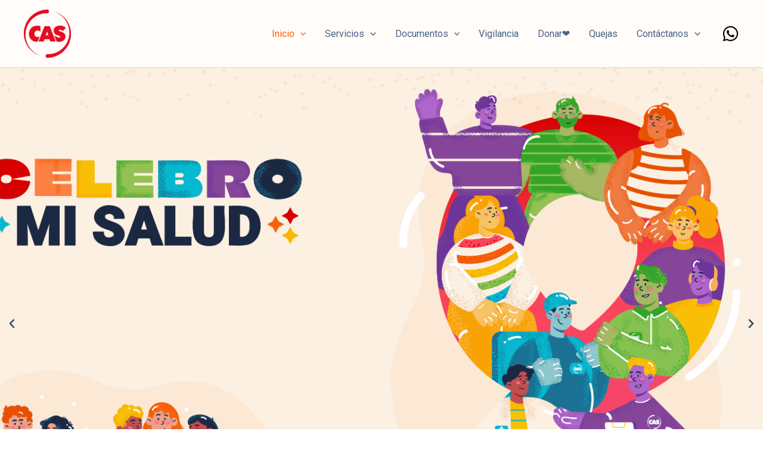

--- FILE ---
content_type: text/css
request_url: https://casgt.org/wp-content/uploads/elementor/css/post-9.css?ver=1768501610
body_size: 197
content:
.elementor-kit-9{--e-global-color-primary:#34485E;--e-global-color-secondary:#FCF1E4;--e-global-color-text:#34485E;--e-global-color-accent:#FFF9F1;--e-global-color-46a59f1:#34485E;--e-global-color-5df6e7c:#486284;--e-global-color-9488d75:#FCF1E4;--e-global-color-e71175f:#FFF9F1;--e-global-color-b26dde2:#FF7888;--e-global-color-f48a0d4:#FEC906;--e-global-color-c1bf530:#58C4D2;--e-global-color-5ece801:#D6DD88;--e-global-color-de19860:#FF709A;--e-global-color-d543dea:#AD80BF;--e-global-typography-primary-font-family:"Albert Sans";--e-global-typography-primary-font-size:42px;--e-global-typography-primary-font-weight:700;--e-global-typography-secondary-font-family:"Albert Sans";--e-global-typography-secondary-font-size:32px;--e-global-typography-secondary-font-weight:600;--e-global-typography-text-font-family:"Albert Sans";--e-global-typography-text-font-size:18px;--e-global-typography-text-font-weight:300;--e-global-typography-accent-font-family:"Albert Sans";--e-global-typography-accent-font-weight:300;color:#486284;}.elementor-kit-9 e-page-transition{background-color:transparent;background-image:linear-gradient(180deg, #FFBC7D 0%, #f2295b 100%);}.elementor-kit-9 a{color:#FFFFFF;}.elementor-kit-9 h1{color:#34485E;}.elementor-kit-9 h2{color:#DD6F32;}.elementor-kit-9 h3{color:#486284;}.elementor-kit-9 button,.elementor-kit-9 input[type="button"],.elementor-kit-9 input[type="submit"],.elementor-kit-9 .elementor-button{color:#D8622D;}.elementor-section.elementor-section-boxed > .elementor-container{max-width:1140px;}.e-con{--container-max-width:1140px;--container-default-padding-top:-10px;--container-default-padding-right:-10px;--container-default-padding-bottom:-10px;--container-default-padding-left:-10px;}.elementor-widget:not(:last-child){margin-block-end:00px;}.elementor-element{--widgets-spacing:00px 00px;--widgets-spacing-row:00px;--widgets-spacing-column:00px;}{}h1.entry-title{display:var(--page-title-display);}.elementor-lightbox{--lightbox-ui-color:#000000;--lightbox-ui-color-hover:#FFF9F2;--lightbox-header-icons-size:0px;--lightbox-navigation-icons-size:12px;}@media(max-width:1024px){.elementor-section.elementor-section-boxed > .elementor-container{max-width:1024px;}.e-con{--container-max-width:1024px;}}@media(max-width:767px){.elementor-section.elementor-section-boxed > .elementor-container{max-width:767px;}.e-con{--container-max-width:767px;}}

--- FILE ---
content_type: text/css
request_url: https://casgt.org/wp-content/uploads/elementor/css/post-4.css?ver=1768501611
body_size: 2399
content:
.elementor-4 .elementor-element.elementor-element-ae18552{--display:flex;--justify-content:center;--margin-top:0px;--margin-bottom:5px;--margin-left:0px;--margin-right:0px;}.elementor-widget-slides .elementor-slide-heading{font-family:var( --e-global-typography-primary-font-family ), Sans-serif;font-size:var( --e-global-typography-primary-font-size );font-weight:var( --e-global-typography-primary-font-weight );}.elementor-widget-slides .elementor-slide-description{font-family:var( --e-global-typography-secondary-font-family ), Sans-serif;font-size:var( --e-global-typography-secondary-font-size );font-weight:var( --e-global-typography-secondary-font-weight );}.elementor-widget-slides .elementor-slide-button{font-family:var( --e-global-typography-accent-font-family ), Sans-serif;font-weight:var( --e-global-typography-accent-font-weight );}.elementor-4 .elementor-element.elementor-element-2f37085 .elementor-repeater-item-83ea816 .swiper-slide-bg{background-color:#833ca3;background-image:url(https://casgt.org/wp-content/uploads/2024/10/ARTES-CAS-PORTADA-1-01.png);background-size:cover;}.elementor-4 .elementor-element.elementor-element-2f37085 .elementor-repeater-item-6f1d0e2 .swiper-slide-bg{background-color:#833ca3;background-image:url(https://casgt.org/wp-content/uploads/2024/10/Viruela-del-mono.webp);background-size:cover;}.elementor-4 .elementor-element.elementor-element-2f37085 .swiper-slide{transition-duration:calc(5000ms*1.2);height:857px;}.elementor-4 .elementor-element.elementor-element-2f37085{width:auto;max-width:auto;}.elementor-4 .elementor-element.elementor-element-2f37085 .swiper-slide-contents{max-width:27%;text-shadow:0px 0px 10px rgba(0,0,0,0.3);}.elementor-4 .elementor-element.elementor-element-2f37085 .swiper-slide-inner{text-align:center;}.elementor-4 .elementor-element.elementor-element-2f37085 .elementor-swiper-button{font-size:20px;color:var( --e-global-color-text );}.elementor-4 .elementor-element.elementor-element-2f37085 .elementor-swiper-button svg{fill:var( --e-global-color-text );}.elementor-4 .elementor-element.elementor-element-2f37085 .swiper-pagination-bullet{height:10px;width:10px;}.elementor-4 .elementor-element.elementor-element-2f37085 .swiper-horizontal .swiper-pagination-progressbar{height:10px;}.elementor-4 .elementor-element.elementor-element-2f37085 .swiper-pagination-fraction{font-size:10px;}.elementor-4 .elementor-element.elementor-element-2f37085 .swiper-pagination-bullet:not(.swiper-pagination-bullet-active){background-color:var( --e-global-color-text );opacity:var( --e-global-color-text );}.elementor-4 .elementor-element.elementor-element-2f37085 .swiper-pagination-bullet-active{background-color:var( --e-global-color-46a59f1 );}.elementor-4 .elementor-element.elementor-element-6f90261{--display:flex;--gap:15px 15px;--row-gap:15px;--column-gap:15px;--margin-top:25px;--margin-bottom:0px;--margin-left:0px;--margin-right:0px;}.elementor-widget-heading .elementor-heading-title{font-family:var( --e-global-typography-primary-font-family ), Sans-serif;font-size:var( --e-global-typography-primary-font-size );font-weight:var( --e-global-typography-primary-font-weight );color:var( --e-global-color-primary );}.elementor-4 .elementor-element.elementor-element-5e5b0d7{text-align:center;}.elementor-4 .elementor-element.elementor-element-5e5b0d7 .elementor-heading-title{font-family:var( --e-global-typography-primary-font-family ), Sans-serif;font-size:var( --e-global-typography-primary-font-size );font-weight:var( --e-global-typography-primary-font-weight );}.elementor-4 .elementor-element.elementor-element-7acba3b{--display:grid;--e-con-grid-template-columns:repeat(3, 1fr);--e-con-grid-template-rows:repeat(1, 1fr);--grid-auto-flow:row;}.elementor-4 .elementor-element.elementor-element-c02d345{--display:flex;--gap:15px 15px;--row-gap:15px;--column-gap:15px;--padding-top:5px;--padding-bottom:5px;--padding-left:5px;--padding-right:5px;}.elementor-widget-image .widget-image-caption{color:var( --e-global-color-text );font-family:var( --e-global-typography-text-font-family ), Sans-serif;font-size:var( --e-global-typography-text-font-size );font-weight:var( --e-global-typography-text-font-weight );}.elementor-4 .elementor-element.elementor-element-f2b93f4 img{width:65%;transition-duration:0.3s;}.elementor-widget-text-editor{font-family:var( --e-global-typography-text-font-family ), Sans-serif;font-size:var( --e-global-typography-text-font-size );font-weight:var( --e-global-typography-text-font-weight );color:var( --e-global-color-text );}.elementor-widget-text-editor.elementor-drop-cap-view-stacked .elementor-drop-cap{background-color:var( --e-global-color-primary );}.elementor-widget-text-editor.elementor-drop-cap-view-framed .elementor-drop-cap, .elementor-widget-text-editor.elementor-drop-cap-view-default .elementor-drop-cap{color:var( --e-global-color-primary );border-color:var( --e-global-color-primary );}.elementor-4 .elementor-element.elementor-element-dabec2b{width:var( --container-widget-width, 75% );max-width:75%;--container-widget-width:75%;--container-widget-flex-grow:0;text-align:center;}.elementor-4 .elementor-element.elementor-element-dabec2b.elementor-element{--align-self:center;}.elementor-4 .elementor-element.elementor-element-f0abad8.elementor-element{--flex-grow:1;--flex-shrink:0;}.elementor-4 .elementor-element.elementor-element-f0abad8{text-align:center;}.elementor-4 .elementor-element.elementor-element-f0abad8 .elementor-heading-title{font-family:"Albert Sans", Sans-serif;font-size:20px;font-weight:700;}.elementor-4 .elementor-element.elementor-element-6450f7a{--display:flex;--gap:15px 15px;--row-gap:15px;--column-gap:15px;--padding-top:5px;--padding-bottom:5px;--padding-left:5px;--padding-right:5px;}.elementor-4 .elementor-element.elementor-element-9237724 img{width:65%;transition-duration:0.3s;}.elementor-4 .elementor-element.elementor-element-a33b36f{width:var( --container-widget-width, 75% );max-width:75%;--container-widget-width:75%;--container-widget-flex-grow:0;text-align:center;}.elementor-4 .elementor-element.elementor-element-a33b36f.elementor-element{--align-self:center;}.elementor-4 .elementor-element.elementor-element-aa9dcb6{--display:flex;--gap:15px 15px;--row-gap:15px;--column-gap:15px;--padding-top:5px;--padding-bottom:5px;--padding-left:5px;--padding-right:5px;}.elementor-4 .elementor-element.elementor-element-c2ad12e img{width:65%;transition-duration:0.3s;}.elementor-4 .elementor-element.elementor-element-c4fedae{width:var( --container-widget-width, 75% );max-width:75%;--container-widget-width:75%;--container-widget-flex-grow:0;text-align:center;}.elementor-4 .elementor-element.elementor-element-c4fedae.elementor-element{--align-self:center;}.elementor-4 .elementor-element.elementor-element-a5812d2{--display:grid;--e-con-grid-template-columns:repeat(3, 1fr);--e-con-grid-template-rows:repeat(1, 1fr);--gap:40px 40px;--row-gap:40px;--column-gap:40px;--grid-auto-flow:row;--padding-top:5px;--padding-bottom:5px;--padding-left:5px;--padding-right:5px;}.elementor-4 .elementor-element.elementor-element-6bff618{--display:flex;--flex-direction:column;--container-widget-width:100%;--container-widget-height:initial;--container-widget-flex-grow:0;--container-widget-align-self:initial;--flex-wrap-mobile:wrap;--justify-content:space-between;--gap:16px 16px;--row-gap:16px;--column-gap:16px;--border-radius:15px 15px 15px 15px;--padding-top:3%;--padding-bottom:3%;--padding-left:3%;--padding-right:3%;}.elementor-4 .elementor-element.elementor-element-6bff618:not(.elementor-motion-effects-element-type-background), .elementor-4 .elementor-element.elementor-element-6bff618 > .elementor-motion-effects-container > .elementor-motion-effects-layer{background-color:#D6DD88;}.elementor-4 .elementor-element.elementor-element-6bff618.e-con{--align-self:flex-start;--flex-grow:1;--flex-shrink:0;}.elementor-4 .elementor-element.elementor-element-5cd44e7{--display:flex;--min-height:195px;--justify-content:space-evenly;--align-items:center;--container-widget-width:calc( ( 1 - var( --container-widget-flex-grow ) ) * 100% );--gap:0px 0px;--row-gap:0px;--column-gap:0px;--padding-top:0px;--padding-bottom:0px;--padding-left:0px;--padding-right:0px;}.elementor-4 .elementor-element.elementor-element-5cd44e7.e-con{--align-self:center;}.elementor-widget-icon-box.elementor-view-stacked .elementor-icon{background-color:var( --e-global-color-primary );}.elementor-widget-icon-box.elementor-view-framed .elementor-icon, .elementor-widget-icon-box.elementor-view-default .elementor-icon{fill:var( --e-global-color-primary );color:var( --e-global-color-primary );border-color:var( --e-global-color-primary );}.elementor-widget-icon-box .elementor-icon-box-title, .elementor-widget-icon-box .elementor-icon-box-title a{font-family:var( --e-global-typography-primary-font-family ), Sans-serif;font-size:var( --e-global-typography-primary-font-size );font-weight:var( --e-global-typography-primary-font-weight );}.elementor-widget-icon-box .elementor-icon-box-title{color:var( --e-global-color-primary );}.elementor-widget-icon-box:has(:hover) .elementor-icon-box-title,
					 .elementor-widget-icon-box:has(:focus) .elementor-icon-box-title{color:var( --e-global-color-primary );}.elementor-widget-icon-box .elementor-icon-box-description{font-family:var( --e-global-typography-text-font-family ), Sans-serif;font-size:var( --e-global-typography-text-font-size );font-weight:var( --e-global-typography-text-font-weight );color:var( --e-global-color-text );}.elementor-4 .elementor-element.elementor-element-d3bea5c > .elementor-widget-container{padding:20px 0px 20px 0px;}.elementor-4 .elementor-element.elementor-element-d3bea5c.elementor-element{--flex-grow:1;--flex-shrink:0;}.elementor-4 .elementor-element.elementor-element-d3bea5c .elementor-icon-box-wrapper{text-align:center;}.elementor-4 .elementor-element.elementor-element-d3bea5c .elementor-icon-box-title{margin-block-end:20px;color:var( --e-global-color-primary );}.elementor-4 .elementor-element.elementor-element-d3bea5c .elementor-icon-box-title, .elementor-4 .elementor-element.elementor-element-d3bea5c .elementor-icon-box-title a{font-family:"Manrope", Sans-serif;font-size:40px;font-weight:700;text-transform:uppercase;font-style:normal;text-decoration:none;line-height:1.2em;letter-spacing:1px;word-spacing:0px;}.elementor-4 .elementor-element.elementor-element-d3bea5c .elementor-icon-box-description{color:var( --e-global-color-primary );}.elementor-4 .elementor-element.elementor-element-8575faf{--display:flex;--flex-direction:column;--container-widget-width:100%;--container-widget-height:initial;--container-widget-flex-grow:0;--container-widget-align-self:initial;--flex-wrap-mobile:wrap;--justify-content:space-between;--gap:16px 16px;--row-gap:16px;--column-gap:16px;--border-radius:25px 25px 25px 25px;--padding-top:3%;--padding-bottom:3%;--padding-left:3%;--padding-right:3%;}.elementor-4 .elementor-element.elementor-element-8575faf:not(.elementor-motion-effects-element-type-background), .elementor-4 .elementor-element.elementor-element-8575faf > .elementor-motion-effects-container > .elementor-motion-effects-layer{background-color:#F9DC73;}.elementor-4 .elementor-element.elementor-element-8575faf.e-con{--align-self:flex-start;--flex-grow:1;--flex-shrink:0;}.elementor-4 .elementor-element.elementor-element-672c139{--display:flex;--min-height:195px;--justify-content:space-evenly;--align-items:center;--container-widget-width:calc( ( 1 - var( --container-widget-flex-grow ) ) * 100% );--gap:0px 0px;--row-gap:0px;--column-gap:0px;--margin-top:0px;--margin-bottom:0px;--margin-left:0px;--margin-right:0px;--padding-top:0px;--padding-bottom:0px;--padding-left:0px;--padding-right:0px;}.elementor-4 .elementor-element.elementor-element-672c139.e-con{--align-self:center;--flex-grow:1;--flex-shrink:0;}.elementor-4 .elementor-element.elementor-element-fae6503 > .elementor-widget-container{padding:20px 0px 20px 0px;}.elementor-4 .elementor-element.elementor-element-fae6503.elementor-element{--align-self:center;--flex-grow:1;--flex-shrink:0;}.elementor-4 .elementor-element.elementor-element-fae6503 .elementor-icon-box-wrapper{text-align:center;}.elementor-4 .elementor-element.elementor-element-fae6503 .elementor-icon-box-title{margin-block-end:20px;color:var( --e-global-color-primary );}.elementor-4 .elementor-element.elementor-element-fae6503 .elementor-icon-box-title, .elementor-4 .elementor-element.elementor-element-fae6503 .elementor-icon-box-title a{font-family:"Manrope", Sans-serif;font-size:40px;font-weight:700;text-transform:uppercase;font-style:normal;text-decoration:none;line-height:1.2em;letter-spacing:1px;word-spacing:0px;}.elementor-4 .elementor-element.elementor-element-fae6503 .elementor-icon-box-description{color:var( --e-global-color-primary );}.elementor-4 .elementor-element.elementor-element-3d9aaa8{--display:flex;--flex-direction:column;--container-widget-width:100%;--container-widget-height:initial;--container-widget-flex-grow:0;--container-widget-align-self:initial;--flex-wrap-mobile:wrap;--justify-content:space-between;--gap:16px 16px;--row-gap:16px;--column-gap:16px;--border-radius:25px 25px 25px 25px;--padding-top:3%;--padding-bottom:3%;--padding-left:3%;--padding-right:3%;}.elementor-4 .elementor-element.elementor-element-3d9aaa8:not(.elementor-motion-effects-element-type-background), .elementor-4 .elementor-element.elementor-element-3d9aaa8 > .elementor-motion-effects-container > .elementor-motion-effects-layer{background-color:#BB8DCE;}.elementor-4 .elementor-element.elementor-element-3d9aaa8.e-con{--align-self:flex-start;--flex-grow:1;--flex-shrink:0;}.elementor-4 .elementor-element.elementor-element-712c3f9{--display:flex;--min-height:195px;--justify-content:center;--align-items:center;--container-widget-width:calc( ( 1 - var( --container-widget-flex-grow ) ) * 100% );--gap:0px 0px;--row-gap:0px;--column-gap:0px;--margin-top:0px;--margin-bottom:0px;--margin-left:0px;--margin-right:0px;--padding-top:0px;--padding-bottom:0px;--padding-left:0px;--padding-right:0px;}.elementor-4 .elementor-element.elementor-element-712c3f9.e-con{--align-self:center;--flex-grow:1;--flex-shrink:0;}.elementor-4 .elementor-element.elementor-element-16276cb > .elementor-widget-container{padding:20px 0px 20px 0px;}.elementor-4 .elementor-element.elementor-element-16276cb.elementor-element{--flex-grow:1;--flex-shrink:0;}.elementor-4 .elementor-element.elementor-element-16276cb .elementor-icon-box-wrapper{text-align:center;}.elementor-4 .elementor-element.elementor-element-16276cb .elementor-icon-box-title{margin-block-end:20px;color:var( --e-global-color-primary );}.elementor-4 .elementor-element.elementor-element-16276cb .elementor-icon-box-title, .elementor-4 .elementor-element.elementor-element-16276cb .elementor-icon-box-title a{font-family:"Manrope", Sans-serif;font-size:40px;font-weight:700;text-transform:uppercase;font-style:normal;text-decoration:none;line-height:1.2em;letter-spacing:1px;word-spacing:0px;}.elementor-4 .elementor-element.elementor-element-16276cb .elementor-icon-box-description{color:var( --e-global-color-primary );}.elementor-4 .elementor-element.elementor-element-30dff40{--display:flex;--flex-direction:column;--container-widget-width:100%;--container-widget-height:initial;--container-widget-flex-grow:0;--container-widget-align-self:initial;--flex-wrap-mobile:wrap;}.elementor-4 .elementor-element.elementor-element-1683ed0 .elementor-repeater-item-6881a14 .swiper-slide-bg{background-color:#833ca3;background-image:url(https://casgt.org/wp-content/uploads/2024/10/bannerparamobile-1-1.webp);background-size:cover;}.elementor-4 .elementor-element.elementor-element-1683ed0 .swiper-slide{transition-duration:calc(5000ms*1.2);height:400px;}.elementor-4 .elementor-element.elementor-element-1683ed0 .swiper-slide-contents{max-width:66%;}.elementor-4 .elementor-element.elementor-element-1683ed0 .swiper-slide-inner{text-align:center;}.elementor-4 .elementor-element.elementor-element-b391173{--display:flex;}.elementor-4 .elementor-element.elementor-element-7d1dd77{text-align:center;}.elementor-4 .elementor-element.elementor-element-6a3acc7{--display:flex;--flex-direction:column;--container-widget-width:calc( ( 1 - var( --container-widget-flex-grow ) ) * 100% );--container-widget-height:initial;--container-widget-flex-grow:0;--container-widget-align-self:initial;--flex-wrap-mobile:wrap;--justify-content:center;--align-items:center;--gap:16px 16px;--row-gap:16px;--column-gap:16px;--border-radius:25px 25px 25px 25px;--padding-top:3%;--padding-bottom:3%;--padding-left:3%;--padding-right:3%;}.elementor-4 .elementor-element.elementor-element-6a3acc7:not(.elementor-motion-effects-element-type-background), .elementor-4 .elementor-element.elementor-element-6a3acc7 > .elementor-motion-effects-container > .elementor-motion-effects-layer{background-color:#D6DD88;}.elementor-4 .elementor-element.elementor-element-01c3ac7{--display:flex;--justify-content:center;--align-items:center;--container-widget-width:calc( ( 1 - var( --container-widget-flex-grow ) ) * 100% );--gap:0px 0px;--row-gap:0px;--column-gap:0px;--padding-top:0px;--padding-bottom:0px;--padding-left:0px;--padding-right:0px;}.elementor-4 .elementor-element.elementor-element-01c3ac7.e-con{--align-self:center;}.elementor-4 .elementor-element.elementor-element-fabca54.elementor-element{--align-self:center;--flex-grow:0;--flex-shrink:1;}.elementor-4 .elementor-element.elementor-element-fabca54 .elementor-icon-box-wrapper{text-align:center;}.elementor-4 .elementor-element.elementor-element-fabca54 .elementor-icon-box-title{margin-block-end:14px;color:var( --e-global-color-primary );}.elementor-4 .elementor-element.elementor-element-fabca54 .elementor-icon-box-title, .elementor-4 .elementor-element.elementor-element-fabca54 .elementor-icon-box-title a{font-family:"Manrope", Sans-serif;font-size:40px;font-weight:700;text-transform:uppercase;font-style:normal;text-decoration:none;line-height:1.2em;letter-spacing:1px;word-spacing:0px;}.elementor-4 .elementor-element.elementor-element-fabca54 .elementor-icon-box-description{font-family:"Albert Sans", Sans-serif;font-weight:600;color:var( --e-global-color-primary );}.elementor-4 .elementor-element.elementor-element-1211153{--display:flex;--flex-direction:column;--container-widget-width:calc( ( 1 - var( --container-widget-flex-grow ) ) * 100% );--container-widget-height:initial;--container-widget-flex-grow:0;--container-widget-align-self:initial;--flex-wrap-mobile:wrap;--justify-content:center;--align-items:center;--gap:16px 16px;--row-gap:16px;--column-gap:16px;--border-radius:25px 25px 25px 25px;--padding-top:3%;--padding-bottom:3%;--padding-left:3%;--padding-right:3%;}.elementor-4 .elementor-element.elementor-element-1211153:not(.elementor-motion-effects-element-type-background), .elementor-4 .elementor-element.elementor-element-1211153 > .elementor-motion-effects-container > .elementor-motion-effects-layer{background-color:#F9DC73;}.elementor-4 .elementor-element.elementor-element-7db355c.elementor-element{--align-self:center;--flex-grow:0;--flex-shrink:1;}.elementor-4 .elementor-element.elementor-element-7db355c .elementor-icon-box-wrapper{text-align:center;}.elementor-4 .elementor-element.elementor-element-7db355c .elementor-icon-box-title{margin-block-end:14px;color:var( --e-global-color-primary );}.elementor-4 .elementor-element.elementor-element-7db355c .elementor-icon-box-title, .elementor-4 .elementor-element.elementor-element-7db355c .elementor-icon-box-title a{font-family:"Manrope", Sans-serif;font-size:40px;font-weight:700;text-transform:uppercase;font-style:normal;text-decoration:none;line-height:1.2em;letter-spacing:1px;word-spacing:0px;}.elementor-4 .elementor-element.elementor-element-7db355c .elementor-icon-box-description{font-family:"Albert Sans", Sans-serif;font-weight:600;color:var( --e-global-color-primary );}.elementor-4 .elementor-element.elementor-element-b592fd9{--display:flex;--flex-direction:column;--container-widget-width:calc( ( 1 - var( --container-widget-flex-grow ) ) * 100% );--container-widget-height:initial;--container-widget-flex-grow:0;--container-widget-align-self:initial;--flex-wrap-mobile:wrap;--justify-content:center;--align-items:center;--gap:16px 16px;--row-gap:16px;--column-gap:16px;--border-radius:25px 25px 25px 25px;--padding-top:3%;--padding-bottom:3%;--padding-left:3%;--padding-right:3%;}.elementor-4 .elementor-element.elementor-element-b592fd9:not(.elementor-motion-effects-element-type-background), .elementor-4 .elementor-element.elementor-element-b592fd9 > .elementor-motion-effects-container > .elementor-motion-effects-layer{background-color:#BB8DCE;}.elementor-4 .elementor-element.elementor-element-a709fe1.elementor-element{--align-self:center;--flex-grow:0;--flex-shrink:1;}.elementor-4 .elementor-element.elementor-element-a709fe1 .elementor-icon-box-wrapper{text-align:center;}.elementor-4 .elementor-element.elementor-element-a709fe1 .elementor-icon-box-title{margin-block-end:14px;color:var( --e-global-color-primary );}.elementor-4 .elementor-element.elementor-element-a709fe1 .elementor-icon-box-title, .elementor-4 .elementor-element.elementor-element-a709fe1 .elementor-icon-box-title a{font-family:"Manrope", Sans-serif;font-size:40px;font-weight:700;text-transform:uppercase;font-style:normal;text-decoration:none;line-height:1.2em;letter-spacing:1px;word-spacing:0px;}.elementor-4 .elementor-element.elementor-element-a709fe1 .elementor-icon-box-description{font-family:"Albert Sans", Sans-serif;font-weight:600;color:var( --e-global-color-primary );}.elementor-4 .elementor-element.elementor-element-e099ec3{--e-n-carousel-swiper-slides-gap:10px;--e-n-carousel-slide-height:auto;--e-n-carousel-slide-container-height:100%;--e-n-carousel-arrow-prev-left-align:0%;--e-n-carousel-arrow-prev-translate-x:0px;--e-n-carousel-arrow-prev-left-position:0px;--e-n-carousel-arrow-prev-top-align:50%;--e-n-carousel-arrow-prev-translate-y:-50%;--e-n-carousel-arrow-prev-top-position:0px;--e-n-carousel-arrow-next-right-align:0%;--e-n-carousel-arrow-next-translate-x:0%;--e-n-carousel-arrow-next-right-position:0px;--e-n-carousel-arrow-next-top-align:50%;--e-n-carousel-arrow-next-translate-y:-50%;--e-n-carousel-arrow-next-top-position:0px;--e-n-carousel-dots-normal-color:var( --e-global-color-primary );}:root{--page-title-display:none;}@media(max-width:1024px){.elementor-widget-slides .elementor-slide-heading{font-size:var( --e-global-typography-primary-font-size );}.elementor-widget-slides .elementor-slide-description{font-size:var( --e-global-typography-secondary-font-size );}.elementor-widget-heading .elementor-heading-title{font-size:var( --e-global-typography-primary-font-size );}.elementor-4 .elementor-element.elementor-element-5e5b0d7 .elementor-heading-title{font-size:var( --e-global-typography-primary-font-size );}.elementor-4 .elementor-element.elementor-element-7acba3b{--grid-auto-flow:row;}.elementor-widget-image .widget-image-caption{font-size:var( --e-global-typography-text-font-size );}.elementor-widget-text-editor{font-size:var( --e-global-typography-text-font-size );}.elementor-4 .elementor-element.elementor-element-a5812d2{--grid-auto-flow:row;}.elementor-4 .elementor-element.elementor-element-6bff618{--min-height:220px;--flex-direction:row-reverse;--container-widget-width:initial;--container-widget-height:100%;--container-widget-flex-grow:1;--container-widget-align-self:stretch;--flex-wrap-mobile:wrap-reverse;}.elementor-4 .elementor-element.elementor-element-5cd44e7{--flex-direction:column-reverse;--container-widget-width:100%;--container-widget-height:initial;--container-widget-flex-grow:0;--container-widget-align-self:initial;--flex-wrap-mobile:wrap;--justify-content:flex-end;}.elementor-4 .elementor-element.elementor-element-5cd44e7.e-con{--flex-grow:1;--flex-shrink:0;}.elementor-widget-icon-box .elementor-icon-box-title, .elementor-widget-icon-box .elementor-icon-box-title a{font-size:var( --e-global-typography-primary-font-size );}.elementor-widget-icon-box .elementor-icon-box-description{font-size:var( --e-global-typography-text-font-size );}.elementor-4 .elementor-element.elementor-element-8575faf{--min-height:220px;--flex-direction:row-reverse;--container-widget-width:initial;--container-widget-height:100%;--container-widget-flex-grow:1;--container-widget-align-self:stretch;--flex-wrap-mobile:wrap-reverse;}.elementor-4 .elementor-element.elementor-element-672c139{--flex-direction:column-reverse;--container-widget-width:100%;--container-widget-height:initial;--container-widget-flex-grow:0;--container-widget-align-self:initial;--flex-wrap-mobile:wrap;--justify-content:flex-end;}.elementor-4 .elementor-element.elementor-element-672c139.e-con{--flex-grow:1;--flex-shrink:0;}.elementor-4 .elementor-element.elementor-element-3d9aaa8{--min-height:220px;--flex-direction:row-reverse;--container-widget-width:initial;--container-widget-height:100%;--container-widget-flex-grow:1;--container-widget-align-self:stretch;--flex-wrap-mobile:wrap-reverse;}.elementor-4 .elementor-element.elementor-element-712c3f9{--flex-direction:column-reverse;--container-widget-width:100%;--container-widget-height:initial;--container-widget-flex-grow:0;--container-widget-align-self:initial;--flex-wrap-mobile:wrap;--justify-content:flex-end;}.elementor-4 .elementor-element.elementor-element-712c3f9.e-con{--flex-grow:1;--flex-shrink:0;}.elementor-4 .elementor-element.elementor-element-6a3acc7{--min-height:220px;--flex-direction:row-reverse;--container-widget-width:initial;--container-widget-height:100%;--container-widget-flex-grow:1;--container-widget-align-self:stretch;--flex-wrap-mobile:wrap-reverse;}.elementor-4 .elementor-element.elementor-element-01c3ac7{--flex-direction:column-reverse;--container-widget-width:100%;--container-widget-height:initial;--container-widget-flex-grow:0;--container-widget-align-self:initial;--flex-wrap-mobile:wrap;--justify-content:flex-end;}.elementor-4 .elementor-element.elementor-element-01c3ac7.e-con{--flex-grow:1;--flex-shrink:0;}.elementor-4 .elementor-element.elementor-element-1211153{--min-height:220px;--flex-direction:row-reverse;--container-widget-width:initial;--container-widget-height:100%;--container-widget-flex-grow:1;--container-widget-align-self:stretch;--flex-wrap-mobile:wrap-reverse;}.elementor-4 .elementor-element.elementor-element-b592fd9{--min-height:220px;--flex-direction:row-reverse;--container-widget-width:initial;--container-widget-height:100%;--container-widget-flex-grow:1;--container-widget-align-self:stretch;--flex-wrap-mobile:wrap-reverse;}.elementor-4 .elementor-element.elementor-element-e099ec3{--e-n-carousel-swiper-slides-to-display:2;}}@media(max-width:767px){.elementor-widget-slides .elementor-slide-heading{font-size:var( --e-global-typography-primary-font-size );}.elementor-widget-slides .elementor-slide-description{font-size:var( --e-global-typography-secondary-font-size );}.elementor-widget-heading .elementor-heading-title{font-size:var( --e-global-typography-primary-font-size );}.elementor-4 .elementor-element.elementor-element-5e5b0d7 .elementor-heading-title{font-size:var( --e-global-typography-primary-font-size );}.elementor-4 .elementor-element.elementor-element-7acba3b{--e-con-grid-template-columns:repeat(1, 1fr);--grid-auto-flow:row;}.elementor-widget-image .widget-image-caption{font-size:var( --e-global-typography-text-font-size );}.elementor-widget-text-editor{font-size:var( --e-global-typography-text-font-size );}.elementor-4 .elementor-element.elementor-element-a5812d2{--e-con-grid-template-columns:repeat(1, 1fr);--grid-auto-flow:row;}.elementor-4 .elementor-element.elementor-element-6bff618{--min-height:350px;--flex-direction:column;--container-widget-width:100%;--container-widget-height:initial;--container-widget-flex-grow:0;--container-widget-align-self:initial;--flex-wrap-mobile:wrap;}.elementor-4 .elementor-element.elementor-element-5cd44e7{--flex-direction:column;--container-widget-width:100%;--container-widget-height:initial;--container-widget-flex-grow:0;--container-widget-align-self:initial;--flex-wrap-mobile:wrap;--justify-content:space-evenly;}.elementor-widget-icon-box .elementor-icon-box-title, .elementor-widget-icon-box .elementor-icon-box-title a{font-size:var( --e-global-typography-primary-font-size );}.elementor-widget-icon-box .elementor-icon-box-description{font-size:var( --e-global-typography-text-font-size );}.elementor-4 .elementor-element.elementor-element-d3bea5c{width:100%;max-width:100%;}.elementor-4 .elementor-element.elementor-element-d3bea5c > .elementor-widget-container{margin:0px 0px 0px 0px;padding:0px 0px 0px 0px;}.elementor-4 .elementor-element.elementor-element-d3bea5c.elementor-element{--flex-grow:0;--flex-shrink:0;}.elementor-4 .elementor-element.elementor-element-d3bea5c .elementor-icon-box-title, .elementor-4 .elementor-element.elementor-element-d3bea5c .elementor-icon-box-title a{font-size:36px;}.elementor-4 .elementor-element.elementor-element-8575faf{--min-height:350px;--flex-direction:column;--container-widget-width:100%;--container-widget-height:initial;--container-widget-flex-grow:0;--container-widget-align-self:initial;--flex-wrap-mobile:wrap;}.elementor-4 .elementor-element.elementor-element-672c139{--flex-direction:column;--container-widget-width:100%;--container-widget-height:initial;--container-widget-flex-grow:0;--container-widget-align-self:initial;--flex-wrap-mobile:wrap;--justify-content:space-evenly;}.elementor-4 .elementor-element.elementor-element-fae6503{width:100%;max-width:100%;}.elementor-4 .elementor-element.elementor-element-fae6503 > .elementor-widget-container{margin:0px 0px 0px 0px;padding:0px 0px 0px 0px;}.elementor-4 .elementor-element.elementor-element-fae6503.elementor-element{--flex-grow:0;--flex-shrink:0;}.elementor-4 .elementor-element.elementor-element-fae6503 .elementor-icon-box-title, .elementor-4 .elementor-element.elementor-element-fae6503 .elementor-icon-box-title a{font-size:36px;}.elementor-4 .elementor-element.elementor-element-3d9aaa8{--min-height:350px;--flex-direction:column;--container-widget-width:100%;--container-widget-height:initial;--container-widget-flex-grow:0;--container-widget-align-self:initial;--flex-wrap-mobile:wrap;}.elementor-4 .elementor-element.elementor-element-712c3f9{--flex-direction:column;--container-widget-width:100%;--container-widget-height:initial;--container-widget-flex-grow:0;--container-widget-align-self:initial;--flex-wrap-mobile:wrap;--justify-content:space-evenly;}.elementor-4 .elementor-element.elementor-element-16276cb{width:100%;max-width:100%;}.elementor-4 .elementor-element.elementor-element-16276cb > .elementor-widget-container{margin:0px 0px 0px 0px;padding:0px 0px 0px 0px;}.elementor-4 .elementor-element.elementor-element-16276cb.elementor-element{--flex-grow:0;--flex-shrink:0;}.elementor-4 .elementor-element.elementor-element-16276cb .elementor-icon-box-title, .elementor-4 .elementor-element.elementor-element-16276cb .elementor-icon-box-title a{font-size:36px;}.elementor-4 .elementor-element.elementor-element-1683ed0 .swiper-slide{height:415px;}.elementor-4 .elementor-element.elementor-element-1683ed0 .swiper-slide-contents{max-width:0%;}.elementor-4 .elementor-element.elementor-element-b391173{--justify-content:center;--align-items:center;--container-widget-width:calc( ( 1 - var( --container-widget-flex-grow ) ) * 100% );--padding-top:8px;--padding-bottom:8px;--padding-left:8px;--padding-right:8px;}.elementor-4 .elementor-element.elementor-element-b391173.e-con{--align-self:center;}.elementor-4 .elementor-element.elementor-element-7d1dd77 > .elementor-widget-container{margin:25px 25px 0px 25px;}.elementor-4 .elementor-element.elementor-element-7d1dd77{text-align:center;}.elementor-4 .elementor-element.elementor-element-6a3acc7{--min-height:236px;--flex-direction:column;--container-widget-width:100%;--container-widget-height:initial;--container-widget-flex-grow:0;--container-widget-align-self:initial;--flex-wrap-mobile:wrap;--gap:7px 7px;--row-gap:7px;--column-gap:7px;--padding-top:10%;--padding-bottom:10%;--padding-left:10%;--padding-right:10%;}.elementor-4 .elementor-element.elementor-element-6a3acc7.e-con{--align-self:center;}.elementor-4 .elementor-element.elementor-element-01c3ac7{--flex-direction:column;--container-widget-width:100%;--container-widget-height:initial;--container-widget-flex-grow:0;--container-widget-align-self:initial;--flex-wrap-mobile:wrap;--justify-content:space-evenly;--gap:16px 16px;--row-gap:16px;--column-gap:16px;}.elementor-4 .elementor-element.elementor-element-fabca54{width:100%;max-width:100%;}.elementor-4 .elementor-element.elementor-element-fabca54 > .elementor-widget-container{margin:0px 0px 0px 0px;padding:0px 0px 0px 0px;}.elementor-4 .elementor-element.elementor-element-fabca54.elementor-element{--flex-grow:0;--flex-shrink:1;}.elementor-4 .elementor-element.elementor-element-fabca54 .elementor-icon-box-title, .elementor-4 .elementor-element.elementor-element-fabca54 .elementor-icon-box-title a{font-size:36px;}.elementor-4 .elementor-element.elementor-element-1211153{--min-height:236px;--flex-direction:column;--container-widget-width:100%;--container-widget-height:initial;--container-widget-flex-grow:0;--container-widget-align-self:initial;--flex-wrap-mobile:wrap;--padding-top:10%;--padding-bottom:10%;--padding-left:10%;--padding-right:10%;}.elementor-4 .elementor-element.elementor-element-7db355c{width:100%;max-width:100%;}.elementor-4 .elementor-element.elementor-element-7db355c > .elementor-widget-container{margin:0px 0px 0px 0px;padding:0px 0px 0px 0px;}.elementor-4 .elementor-element.elementor-element-7db355c.elementor-element{--flex-grow:0;--flex-shrink:0;}.elementor-4 .elementor-element.elementor-element-7db355c .elementor-icon-box-title, .elementor-4 .elementor-element.elementor-element-7db355c .elementor-icon-box-title a{font-size:36px;}.elementor-4 .elementor-element.elementor-element-b592fd9{--min-height:236px;--flex-direction:column;--container-widget-width:100%;--container-widget-height:initial;--container-widget-flex-grow:0;--container-widget-align-self:initial;--flex-wrap-mobile:wrap;--padding-top:10%;--padding-bottom:10%;--padding-left:10%;--padding-right:10%;}.elementor-4 .elementor-element.elementor-element-a709fe1{width:100%;max-width:100%;}.elementor-4 .elementor-element.elementor-element-a709fe1 > .elementor-widget-container{margin:0px 0px 0px 0px;padding:0px 0px 0px 0px;}.elementor-4 .elementor-element.elementor-element-a709fe1.elementor-element{--flex-grow:0;--flex-shrink:0;}.elementor-4 .elementor-element.elementor-element-a709fe1 .elementor-icon-box-title, .elementor-4 .elementor-element.elementor-element-a709fe1 .elementor-icon-box-title a{font-size:36px;}.elementor-4 .elementor-element.elementor-element-e099ec3{--e-n-carousel-swiper-slides-to-display:1;width:var( --container-widget-width, 330px );max-width:330px;--container-widget-width:330px;--container-widget-flex-grow:0;--e-n-carousel-swiper-pagination-size:13px;}.elementor-4 .elementor-element.elementor-element-e099ec3.elementor-element{--align-self:center;}}@media(min-width:768px){.elementor-4 .elementor-element.elementor-element-6f90261{--content-width:1051px;}.elementor-4 .elementor-element.elementor-element-7acba3b{--content-width:964px;}.elementor-4 .elementor-element.elementor-element-a5812d2{--content-width:1091px;}.elementor-4 .elementor-element.elementor-element-6bff618{--width:100%;}.elementor-4 .elementor-element.elementor-element-8575faf{--width:100%;}.elementor-4 .elementor-element.elementor-element-3d9aaa8{--width:100%;}.elementor-4 .elementor-element.elementor-element-6a3acc7{--width:100%;}.elementor-4 .elementor-element.elementor-element-1211153{--width:100%;}.elementor-4 .elementor-element.elementor-element-b592fd9{--width:100%;}}@media(max-width:1024px) and (min-width:768px){.elementor-4 .elementor-element.elementor-element-6bff618{--width:100%;}.elementor-4 .elementor-element.elementor-element-5cd44e7{--width:40%;}.elementor-4 .elementor-element.elementor-element-8575faf{--width:100%;}.elementor-4 .elementor-element.elementor-element-672c139{--width:40%;}.elementor-4 .elementor-element.elementor-element-3d9aaa8{--width:100%;}.elementor-4 .elementor-element.elementor-element-712c3f9{--width:40%;}.elementor-4 .elementor-element.elementor-element-6a3acc7{--width:100%;}.elementor-4 .elementor-element.elementor-element-01c3ac7{--width:40%;}.elementor-4 .elementor-element.elementor-element-1211153{--width:100%;}.elementor-4 .elementor-element.elementor-element-b592fd9{--width:100%;}}